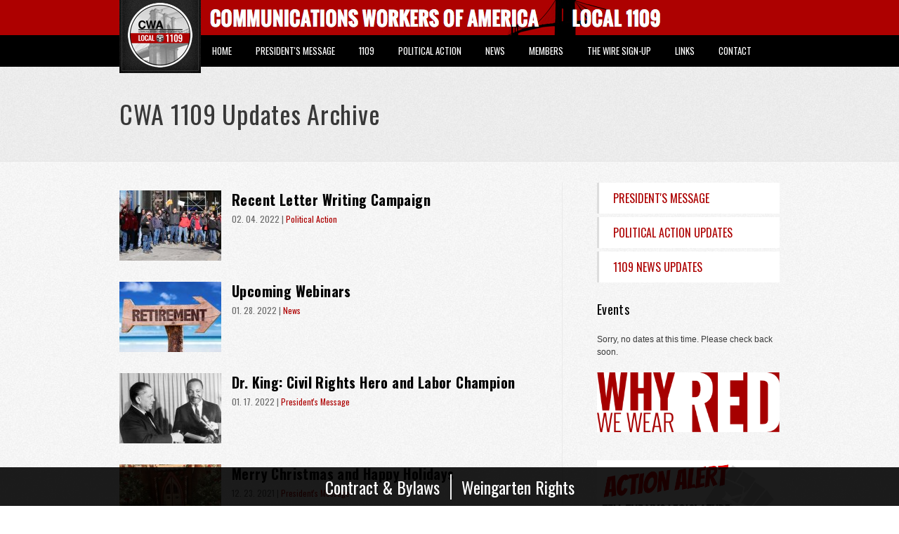

--- FILE ---
content_type: text/html; charset=utf-8
request_url: https://cwa1109.org/updates/presidents-message/updates/presidents-message/memorial-day?page=6
body_size: 8258
content:
<!DOCTYPE html>
<html lang="en" dir="ltr">
<head>
  <meta http-equiv="Content-Type" content="text/html; charset=utf-8" />
<link rel="shortcut icon" href="https://cwa1109.org/sites/default/files/cwa.png" type="image/png" />
<meta name="viewport" content="width=device-width, initial-scale=1, maximum-scale=1, minimum-scale=1, user-scalable=no" />
<meta name="generator" content="Drupal 7 (http://drupal.org)" />
<link rel="canonical" href="updates/presidents-message/updates/presidents-message/memorial-day" />
<link rel="shortlink" href="https://cwa1109.org/updates/presidents-message/updates/presidents-message/memorial-day" />
<meta property="og:site_name" content="CWA 1109" />
<meta property="og:type" content="article" />
<meta property="og:url" content="https://cwa1109.org/updates/presidents-message/updates/presidents-message/memorial-day" />
<meta property="og:title" content="CWA 1109 Updates Archive" />
<meta name="twitter:card" content="summary" />
<meta name="twitter:url" content="https://cwa1109.org/updates/presidents-message/updates/presidents-message/memorial-day" />
<meta name="twitter:title" content="CWA 1109 Updates Archive" />
<meta name="dcterms.title" content="CWA 1109 Updates Archive" />
<meta name="dcterms.type" content="Text" />
<meta name="dcterms.format" content="text/html" />
<meta name="dcterms.identifier" content="https://cwa1109.org/updates/presidents-message/updates/presidents-message/memorial-day" />
  <title>CWA 1109 Updates Archive | CWA 1109</title>  
  <link rel="apple-touch-icon" href="iphone-icon-new.png"/>
  <link type="text/css" rel="stylesheet" href="https://cwa1109.org/sites/default/files/css/css_xE-rWrJf-fncB6ztZfd2huxqgxu4WO-qwma6Xer30m4.css" media="all" />
<link type="text/css" rel="stylesheet" href="https://cwa1109.org/sites/default/files/css/css_QEwwK8ru5DBaGo02VUT5ree6stpSdEDL99VmsjQ94ck.css" media="all" />
<link type="text/css" rel="stylesheet" href="https://cwa1109.org/sites/default/files/css/css_G5BCm25r5vUZdGW5l3ELD1e20Rcml8G9lj09_K7UHtk.css" media="all" />
<link type="text/css" rel="stylesheet" href="https://cwa1109.org/sites/all/modules/popup/popup.css?t9l05z" media="all" />
<link type="text/css" rel="stylesheet" href="https://cwa1109.org/sites/default/files/css/css_AfSfWre3fZc62q4AGZ_tSU1Mq5d6rO3LDC5jkZHBVYA.css" media="all" />
<link type="text/css" rel="stylesheet" href="https://cwa1109.org/sites/default/files/css/css_p09eTbzKLKaXmQwPUhy0LSadr3QuCW5CBbpBPmoNbP8.css" media="all" />

<!--[if (lt IE 9)&(!IEMobile)]>
<link type="text/css" rel="stylesheet" href="https://cwa1109.org/sites/default/files/css/css_oY2BSmrfemEpiJwiB5E6GrEWVoLBD2xMW8UZacufDiQ.css" media="all" />
<![endif]-->

<!--[if gte IE 9]><!-->
<link type="text/css" rel="stylesheet" href="https://cwa1109.org/sites/default/files/css/css_t3V6jBTeQpkqIn3z1NSJ3GMdg-Hy-5HmSZtKScDxCwE.css" media="all" />
<!--<![endif]-->
  <script type="text/javascript" src="//ajax.googleapis.com/ajax/libs/jquery/1.7.2/jquery.min.js"></script>
<script type="text/javascript">
<!--//--><![CDATA[//><!--
window.jQuery || document.write("<script src='/sites/all/modules/jquery_update/replace/jquery/1.7/jquery.min.js'>\x3C/script>")
//--><!]]>
</script>
<script type="text/javascript" src="https://cwa1109.org/sites/default/files/js/js_zyAUfIGNuqcp8mwrX8zjM1-hc4QfgbyZ2IekNaRExpE.js"></script>
<script type="text/javascript" src="https://cwa1109.org/sites/default/files/js/js_45JniWrXrY8q8AEVIV6GFupI5scizolw-FrujytMgiY.js"></script>
<script type="text/javascript" src="https://cwa1109.org/sites/default/files/js/js_ptR1ZjZnexk8gj2Q9mIgM2M_6ztR4ckK-i_6gzFmlNM.js"></script>
<script type="text/javascript" src="https://cwa1109.org/sites/default/files/js/js_eC25JwTVUjOlQwEI7AA3feI8dnRXnYeoVZF8veTbWMM.js"></script>
<script type="text/javascript" src="https://cwa1109.org/sites/all/modules/popup/popup.js?t9l05z"></script>
<script type="text/javascript" src="https://cwa1109.org/sites/default/files/js/js_BzP-qLqw2aF8hU9W6kUznt-mRmTFh9_Q7BbS4Gwuujc.js"></script>
<script type="text/javascript" src="https://cwa1109.org/sites/default/files/js/js__7opmT2H53WTkH-n18LySPcSznXcmVDumaR4Y-rf2Vc.js"></script>
<script type="text/javascript" src="https://cwa1109.org/sites/default/files/js/js_43n5FBy8pZxQHxPXkf-sQF7ZiacVZke14b0VlvSA554.js"></script>
<script type="text/javascript">
<!--//--><![CDATA[//><!--
jQuery.extend(Drupal.settings, {"basePath":"\/","pathPrefix":"","ajaxPageState":{"theme":"ucommt9","theme_token":"t-EnqNKsfUOrHBTE1YYz1DLicgmfLJB7D4qsXvxx6xw","js":{"sites\/all\/modules\/copyprevention\/copyprevention.js":1,"\/\/ajax.googleapis.com\/ajax\/libs\/jquery\/1.7.2\/jquery.min.js":1,"0":1,"misc\/jquery.once.js":1,"misc\/drupal.js":1,"sites\/all\/libraries\/fitvids\/jquery.fitvids.js":1,"sites\/all\/modules\/nice_menus\/js\/jquery.bgiframe.js":1,"sites\/all\/modules\/nice_menus\/js\/jquery.hoverIntent.js":1,"sites\/all\/modules\/nice_menus\/js\/superfish.js":1,"sites\/all\/modules\/nice_menus\/js\/nice_menus.js":1,"sites\/all\/modules\/fitvids\/fitvids.js":1,"sites\/all\/libraries\/colorbox\/jquery.colorbox-min.js":1,"sites\/all\/modules\/colorbox\/js\/colorbox.js":1,"sites\/all\/modules\/colorbox\/styles\/default\/colorbox_style.js":1,"sites\/all\/modules\/colorbox\/js\/colorbox_load.js":1,"sites\/all\/modules\/colorbox\/js\/colorbox_inline.js":1,"sites\/all\/modules\/popup\/popup.js":1,"sites\/all\/modules\/flickr\/flickr_colorbox.js":1,"sites\/all\/modules\/responsive_menus\/styles\/sidr\/js\/responsive_menus_sidr.js":1,"sites\/all\/libraries\/sidr\/jquery.sidr.min.js":1,"sites\/all\/themes\/ucommt9\/js\/script.js":1,"sites\/all\/themes\/ucommt9\/js\/jquery.flipcountdown.js":1,"sites\/all\/themes\/omega\/omega\/js\/jquery.formalize.js":1,"sites\/all\/themes\/omega\/omega\/js\/omega-mediaqueries.js":1},"css":{"modules\/system\/system.base.css":1,"modules\/system\/system.menus.css":1,"modules\/system\/system.messages.css":1,"modules\/system\/system.theme.css":1,"modules\/aggregator\/aggregator.css":1,"sites\/all\/modules\/date\/date_api\/date.css":1,"sites\/all\/modules\/date\/date_popup\/themes\/datepicker.1.7.css":1,"modules\/field\/theme\/field.css":1,"sites\/all\/modules\/fitvids\/fitvids.css":1,"modules\/node\/node.css":1,"modules\/search\/search.css":1,"modules\/user\/user.css":1,"sites\/all\/modules\/views\/css\/views.css":1,"sites\/all\/modules\/flickr\/flickr.css":1,"sites\/all\/modules\/colorbox\/styles\/default\/colorbox_style.css":1,"sites\/all\/modules\/ctools\/css\/ctools.css":1,"sites\/all\/modules\/popup\/popup.css":1,"sites\/all\/modules\/nice_menus\/css\/nice_menus.css":1,"sites\/all\/modules\/nice_menus\/css\/nice_menus_default.css":1,"sites\/all\/libraries\/sidr\/stylesheets\/jquery.sidr.dark.css":1,"sites\/all\/themes\/omega\/alpha\/css\/alpha-reset.css":1,"sites\/all\/themes\/omega\/alpha\/css\/alpha-mobile.css":1,"sites\/all\/themes\/omega\/alpha\/css\/alpha-alpha.css":1,"sites\/all\/themes\/omega\/omega\/css\/formalize.css":1,"sites\/all\/themes\/omega\/omega\/css\/omega-text.css":1,"sites\/all\/themes\/omega\/omega\/css\/omega-branding.css":1,"sites\/all\/themes\/omega\/omega\/css\/omega-menu.css":1,"sites\/all\/themes\/omega\/omega\/css\/omega-forms.css":1,"sites\/all\/themes\/omega\/omega\/css\/omega-visuals.css":1,"sites\/all\/themes\/ucommt9\/css\/global.css":1,"ie::normal::sites\/all\/themes\/ucommt9\/css\/ucommt9-alpha-default.css":1,"ie::normal::sites\/all\/themes\/ucommt9\/css\/ucommt9-alpha-default-normal.css":1,"ie::normal::sites\/all\/themes\/omega\/alpha\/css\/grid\/alpha_default\/normal\/alpha-default-normal-12.css":1,"ie::normal::sites\/all\/themes\/omega\/alpha\/css\/grid\/alpha_default\/normal\/alpha-default-normal-24.css":1,"narrow::sites\/all\/themes\/ucommt9\/css\/ucommt9-alpha-default.css":1,"narrow::sites\/all\/themes\/ucommt9\/css\/ucommt9-alpha-default-narrow.css":1,"sites\/all\/themes\/omega\/alpha\/css\/grid\/alpha_default\/narrow\/alpha-default-narrow-12.css":1,"sites\/all\/themes\/omega\/alpha\/css\/grid\/alpha_default\/narrow\/alpha-default-narrow-24.css":1,"normal::sites\/all\/themes\/ucommt9\/css\/ucommt9-alpha-default.css":1,"normal::sites\/all\/themes\/ucommt9\/css\/ucommt9-alpha-default-normal.css":1,"sites\/all\/themes\/omega\/alpha\/css\/grid\/alpha_default\/normal\/alpha-default-normal-12.css":1,"sites\/all\/themes\/omega\/alpha\/css\/grid\/alpha_default\/normal\/alpha-default-normal-24.css":1}},"colorbox":{"opacity":"0.85","current":"{current} of {total}","previous":"\u00ab Prev","next":"Next \u00bb","close":"Close","maxWidth":"98%","maxHeight":"98%","fixed":true,"mobiledetect":false,"mobiledevicewidth":"480px"},"popup":{"effects":{"show":{"default":"this.body.show();","fade":"\n        if (this.opacity){\n          this.body.fadeTo(\u0027medium\u0027,this.opacity);\n        }else{\n          this.body.fadeIn(\u0027medium\u0027);\n        }","slide-down":"this.body.slideDown(\u0027medium\u0027)","slide-down-fade":"\n        this.body.animate(\n          {\n            height:\u0027show\u0027,\n            opacity:(this.opacity ? this.opacity : \u0027show\u0027)\n          }, \u0027medium\u0027\n        );"},"hide":{"default":"this.body.hide();","fade":"this.body.fadeOut(\u0027medium\u0027);","slide-down":"this.body.slideUp(\u0027medium\u0027);","slide-down-fade":"\n        this.body.animate(\n          {\n            height:\u0027hide\u0027,\n            opacity:\u0027hide\u0027\n          }, \u0027medium\u0027\n        );"}},"linger":250,"delay":0},"nice_menus_options":{"delay":"800","speed":"normal"},"fitvids":{"custom_domains":[],"selectors":[".region\r","body #region-content .node-page"],"simplifymarkup":true},"responsive_menus":[{"selectors":["#block-nice-menus-1 .content"],"trigger_txt":"\u003Cimg src=\u0022\/sites\/all\/themes\/ucommt9\/images\/mobile-nav.svg\u0022\/\u003E","side":"right","speed":"200","media_size":"768","displace":"1","renaming":"1","onOpen":"","onClose":"","responsive_menus_style":"sidr"}],"copyprevention":{"body":[],"images":[],"images_min_dimension":"150","transparentgif":"https:\/\/cwa1109.org\/sites\/all\/modules\/copyprevention\/transparent.gif"},"omega":{"layouts":{"primary":"normal","order":["narrow","normal"],"queries":{"narrow":"all and (min-width: 740px) and (min-device-width: 740px), (max-device-width: 800px) and (min-width: 740px) and (orientation:landscape)","normal":"all and (min-width: 980px) and (min-device-width: 980px), all and (max-device-width: 1024px) and (min-width: 1024px) and (orientation:landscape)"}}}});
//--><!]]>
</script>
  <link href="https://fonts.googleapis.com/css?family=Oswald:300,400,700" rel="stylesheet">

  <!--[if lt IE 9]><script src="http://html5shiv.googlecode.com/svn/trunk/html5.js"></script><![endif]-->
  <script type="text/javascript">var switchTo5x=true;</script>
</head>
<body class="html not-front not-logged-in page-updates page-updates-presidents-message page-updates-presidents-message-updates page-updates-presidents-message-updates-presidents-message page-updates-presidents-message-updates-presidents-message-memorial-day news-bottom-padd context-updates">
  <div id="skip-link">
    <a href="#main-content" class="element-invisible element-focusable">Skip to main content</a>
  </div>
  <div class="region region-page-top" id="region-page-top">
  <div class="region-inner region-page-top-inner">
      </div>
</div>  <div class="page clearfix" id="page">
      <section id="cta-wrapper">
<div id="cta">
<div id="cta-inner">
<span class="cta-mobile">CWA 1109</span>
</div>
</div>
</section>
<header id="section-header" class="section section-header">
  <div id="zone-menu-wrapper" class="zone-wrapper zone-menu-wrapper clearfix">  
  <div id="zone-menu" class="zone zone-menu clearfix container-12">
    <div class="grid-12 region region-menu" id="region-menu">
  <div class="region-inner region-menu-inner">
        <div class="block block-nice-menus block-1 block-nice-menus-1 odd block-without-title" id="block-nice-menus-1">
  <div class="block-inner clearfix">
                
    <div class="content clearfix">
      <ul class="nice-menu nice-menu-down nice-menu-main-menu" id="nice-menu-1"><li class="menu-218 menu-path-front first odd "><a href="/">Home</a></li>
<li class="menu-343 menu-path-taxonomy-term-5  even "><a href="/updates/presidents-message" title="">President&#039;s Message</a></li>
<li class="menu-1019 menuparent  menu-path-nolink  odd "><a title="" class="nolink">1109</a><ul><li class="menu-597 menu-path-officers-staff first odd "><a href="/officers-staff" title="">Officers &amp; Staff</a></li>
<li class="menu-565 menu-path-galleries  even "><a href="/galleries" title="">Photos</a></li>
<li class="menu-575 menu-path-node-26  odd "><a href="/organize">Organize</a></li>
<li class="menu-783 menu-path-node-66  even "><a href="/content/health-safety">Health &amp; Safety</a></li>
<li class="menu-863 menu-path-node-72  odd last"><a href="/we-wear-red">Why We Wear Red</a></li>
</ul></li>
<li class="menu-345 menuparent  menu-path-nolink  even "><a title="" class="nolink">Political Action</a><ul><li class="menu-1020 menu-path-node-4 first odd "><a href="/political-action">1109 Political Action</a></li>
<li class="menu-848 menu-path-taxonomy-term-4  even last"><a href="/updates/political-action" title="">Political Action Updates</a></li>
</ul></li>
<li class="menu-849 menuparent  menu-path-taxonomy-term-6 active-trail  odd "><a href="/updates/news" title="">News</a><ul><li class="menu-1644 menu-path-taxonomy-term-5 first odd "><a href="/updates/presidents-message" title="">Presidents Message</a></li>
<li class="menu-1643 menu-path-taxonomy-term-4  even "><a href="/updates/political-action" title="">Political Action News</a></li>
<li class="menu-1382 menu-path-updates active-trail  odd last"><a href="/updates" title="">News Updates Archive</a></li>
</ul></li>
<li class="menu-1017 menuparent  menu-path-nolink  even "><a title="" class="nolink">Members</a><ul><li class="menu-1381 menu-path-node-244 first odd "><a href="/benefits">Benefits</a></li>
<li class="menu-1026 menu-path-node-232  even "><a href="/forms">Forms</a></li>
<li class="menu-1024 menu-path-spv  odd "><a href="/spv">SPV&#039;s</a></li>
<li class="menu-1173 menu-path-node-237  even "><a href="/contract-bylaws">Contract &amp; Bylaws</a></li>
<li class="menu-1174 menu-path-scwa1109org-sites-default-files-1109welfarefundpdf  odd "><a href="https://cwa1109.org/sites/default/files/1109welfarefund.pdf" title="">Funds Brochure</a></li>
<li class="menu-1018 menu-path-node-129  even "><a href="/retirees">Retired Members</a></li>
<li class="menu-1391 menu-path-node-305  odd "><a href="/content/important-phone-numbers">Important Phone Numbers</a></li>
<li class="menu-1647 menu-path-node-999  even last"><a href="/weingarten-rights">Weingarten Rights</a></li>
</ul></li>
<li class="menu-347 menu-path-node-59  odd "><a href="/content/wire">The Wire Sign-up</a></li>
<li class="menu-1022 menuparent  menu-path-nolink  even "><a title="" class="nolink">Links</a><ul><li class="menu-1646 menu-path-vendors first odd "><a href="/vendors" title="">Vendors</a></li>
<li class="menu-348 menu-path-node-7  even last"><a href="/links">Helpful Links</a></li>
</ul></li>
<li class="menu-449 menu-path-node-23  odd last"><a href="/contact">Contact</a></li>
</ul>
    </div>
  </div>
</div>  </div>
</div>
  </div>
</div><div id="zone-branding-wrapper" class="zone-wrapper zone-branding-wrapper clearfix">  
  <div id="zone-branding" class="zone zone-branding clearfix container-12">
    <div class="grid-12 region region-branding" id="region-branding">
  <div class="region-inner region-branding-inner">
        <div class="branding-data clearfix">
            <div class="logo-img">
        <a href="/" rel="home" title=""><img src="https://cwa1109.org/sites/all/themes/ucommt9/logo.png" alt="" id="logo" /></a>      </div>
                </div>
          </div>
</div>  </div>
</div></header>    
      <section id="section-content" class="section section-content">
  <div id="zone-title-wrapper" class="zone-wrapper zone-title-wrapper clearfix">  
  <div id="zone-title" class="zone zone-title clearfix container-24">
    <div class="grid-24 region region-header-title" id="region-header-title">
  <div class="region-inner region-header-title-inner">
    <div class="block block-delta-blocks block-page-title block-delta-blocks-page-title odd block-without-title" id="block-delta-blocks-page-title">
  <div class="block-inner clearfix">
                
    <div class="content clearfix">
      <h1 id="page-title" class="title">CWA 1109 Updates Archive</h1>    </div>
  </div>
</div>  </div>
</div>  </div>
</div><div id="zone-content-wrapper" class="zone-wrapper zone-content-wrapper clearfix">  
  <div id="zone-content" class="zone zone-content clearfix container-24">    
        
        <div class="grid-15 suffix-2 region region-content" id="region-content">
  <div class="region-inner region-content-inner">
	
    <a id="main-content"></a>
        
                <div class="block block-system block-main block-system-main odd block-without-title" id="block-system-main">
  <div class="block-inner clearfix">
                
    <div class="content clearfix">
      <div class="view view-updates view-id-updates view-display-id-page_1 updates view-dom-id-32fd99cacc059fcac69aca8039d840b9">
        
  
  
      <div class="view-content">
      <div class="item-list">    <ul>          <li class="views-row views-row-1 views-row-odd views-row-first">  
          <a href="/updates/political-action/recent-letter-writing-campaign"><img src="https://cwa1109.org/sites/default/files/styles/news_thumb/public/updates/1109-letter.jpg?itok=A0b9giws" width="145" height="100" alt="" /></a>    
          <h3 class="field-content"><a href="/updates/political-action/recent-letter-writing-campaign">Recent Letter Writing Campaign</a></h3>    
          <strong class="date"><span class="date-display-single">02. 04. 2022</span> | <a href="/updates/political-action">Political Action</a></strong>    
          <div class="player"></div>  </li>
          <li class="views-row views-row-2 views-row-even">  
          <a href="/updates/news/upcoming-webinars"><img src="https://cwa1109.org/sites/default/files/styles/news_thumb/public/updates/retirement.jpg?itok=VN6RnGfJ" width="145" height="100" alt="" /></a>    
          <h3 class="field-content"><a href="/updates/news/upcoming-webinars">Upcoming Webinars</a></h3>    
          <strong class="date"><span class="date-display-single">01. 28. 2022</span> | <a href="/updates/news">News</a></strong>    
          <div class="player"></div>  </li>
          <li class="views-row views-row-3 views-row-odd">  
          <a href="/updates/presidents-message/dr-king-civil-rights-hero-and-labor-champion"><img src="https://cwa1109.org/sites/default/files/styles/news_thumb/public/updates/jrhmlkphoto.jpg?itok=kxfdTdf9" width="145" height="100" alt="" /></a>    
          <h3 class="field-content"><a href="/updates/presidents-message/dr-king-civil-rights-hero-and-labor-champion">Dr. King: Civil Rights Hero and Labor Champion</a></h3>    
          <strong class="date"><span class="date-display-single">01. 17. 2022</span> | <a href="/updates/presidents-message">President&#039;s Message</a></strong>    
          <div class="player"></div>  </li>
          <li class="views-row views-row-4 views-row-even">  
          <a href="/updates/presidents-message/merry-christmas-and-happy-holidays"><img src="https://cwa1109.org/sites/default/files/styles/news_thumb/public/updates/image0011_0_0.jpg?itok=SbbCwSCQ" width="145" height="100" alt="" /></a>    
          <h3 class="field-content"><a href="/updates/presidents-message/merry-christmas-and-happy-holidays">Merry Christmas and Happy Holidays</a></h3>    
          <strong class="date"><span class="date-display-single">12. 23. 2021</span> | <a href="/updates/presidents-message">President&#039;s Message</a></strong>    
          <div class="player"></div>  </li>
          <li class="views-row views-row-5 views-row-odd">  
          <a href="/updates/news/santa-visits-local-1109-0"><img src="https://cwa1109.org/sites/default/files/styles/news_thumb/public/updates/261134066_10165796825605319_7452175607253785508_n.jpg?itok=X_cmhw1g" width="145" height="100" alt="" /></a>    
          <h3 class="field-content"><a href="/updates/news/santa-visits-local-1109-0">Santa Visits Local 1109</a></h3>    
          <strong class="date"><span class="date-display-single">12. 13. 2021</span> | <a href="/updates/news">News</a></strong>    
          <div class="player"></div>  </li>
          <li class="views-row views-row-6 views-row-even">  
          <a href="/updates/presidents-message/santa-local-0"><img src="https://cwa1109.org/sites/default/files/styles/news_thumb/public/updates/31660597902_480073f0ea_k.jpg?itok=-hQgBtLU" width="145" height="100" alt="" /></a>    
          <h3 class="field-content"><a href="/updates/presidents-message/santa-local-0">Santa at the Local</a></h3>    
          <strong class="date"><span class="date-display-single">12. 12. 2021</span> | <a href="/updates/presidents-message">President&#039;s Message</a></strong>    
          <div class="player"></div>  </li>
          <li class="views-row views-row-7 views-row-odd">  
          <a href="/updates/news/scholarship-winners"><img src="https://cwa1109.org/sites/default/files/styles/news_thumb/public/updates/cwa_scholarships_1.jpg?itok=wDTlwHCS" width="145" height="100" alt="" /></a>    
          <h3 class="field-content"><a href="/updates/news/scholarship-winners">Scholarship Winners</a></h3>    
          <strong class="date"><span class="date-display-single">11. 05. 2021</span> | <a href="/updates/news">News</a></strong>    
          <div class="player"></div>  </li>
          <li class="views-row views-row-8 views-row-even">  
          <a href="/updates/news/dreaming-retirement-seminar"><img src="https://cwa1109.org/sites/default/files/styles/news_thumb/public/updates/retirement-1_1.jpg?itok=iIrTEtMH" width="145" height="100" alt="" /></a>    
          <h3 class="field-content"><a href="/updates/news/dreaming-retirement-seminar">Dreaming of Retirement Seminar</a></h3>    
          <strong class="date"><span class="date-display-single">10. 13. 2021</span> | <a href="/updates/news">News</a></strong>    
          <div class="player"></div>  </li>
          <li class="views-row views-row-9 views-row-odd">  
          <a href="/updates/news/upcoming-seminars-john-murphy"><img src="https://cwa1109.org/sites/default/files/styles/news_thumb/public/updates/retirement-1_0.jpg?itok=wkKmJ_g5" width="145" height="100" alt="" /></a>    
          <h3 class="field-content"><a href="/updates/news/upcoming-seminars-john-murphy">Upcoming Seminars with John Murphy</a></h3>    
          <strong class="date"><span class="date-display-single">10. 05. 2021</span> | <a href="/updates/news">News</a></strong>    
          <div class="player"></div>  </li>
          <li class="views-row views-row-10 views-row-even">  
          <a href="/updates/news/2021-cwa-1109-joseph-beirne-scholarship-winners"><img src="https://cwa1109.org/sites/default/files/styles/news_thumb/public/updates/bigstock-concept-for-student-graduation-98437766.jpg?itok=LLyGa4Cs" width="145" height="100" alt="" /></a>    
          <h3 class="field-content"><a href="/updates/news/2021-cwa-1109-joseph-beirne-scholarship-winners">2021 CWA 1109 Joseph Beirne Scholarship Winners</a></h3>    
          <strong class="date"><span class="date-display-single">09. 08. 2021</span> | <a href="/updates/news">News</a></strong>    
          <div class="player"></div>  </li>
          <li class="views-row views-row-11 views-row-odd">  
          <a href="/updates/presidents-message/happy-labor-day-0"><img src="https://cwa1109.org/sites/default/files/styles/news_thumb/public/updates/cwa_labor_day_0.png?itok=xH6d_zln" width="145" height="100" alt="" /></a>    
          <h3 class="field-content"><a href="/updates/presidents-message/happy-labor-day-0">Happy Labor Day</a></h3>    
          <strong class="date"><span class="date-display-single">09. 06. 2021</span> | <a href="/updates/presidents-message">President&#039;s Message</a></strong>    
          <div class="player"></div>  </li>
          <li class="views-row views-row-12 views-row-even">  
          <a href="/updates/news/upcoming-retirement-seminars"><img src="https://cwa1109.org/sites/default/files/styles/news_thumb/public/updates/alarm-clock-timing-saving-for-retirement-stage.jpg?itok=9_iWTT_0" width="145" height="100" alt="" /></a>    
          <h3 class="field-content"><a href="/updates/news/upcoming-retirement-seminars">Upcoming Retirement Seminars</a></h3>    
          <strong class="date"><span class="date-display-single">08. 11. 2021</span> | <a href="/updates/news">News</a></strong>    
          <div class="player"></div>  </li>
          <li class="views-row views-row-13 views-row-odd">  
          <a href="/updates/news/please-join-john-t-murphy-and-team-retire-confidently-presentation"><img src="https://cwa1109.org/sites/default/files/styles/news_thumb/public/updates/retirement-1.jpg?itok=uR8WCbrN" width="145" height="100" alt="" /></a>    
          <h3 class="field-content"><a href="/updates/news/please-join-john-t-murphy-and-team-retire-confidently-presentation">Please join John T. Murphy and Team for a Retire Confidently Presentation</a></h3>    
          <strong class="date"><span class="date-display-single">08. 06. 2021</span> | <a href="/updates/news">News</a></strong>    
          <div class="player"></div>  </li>
          <li class="views-row views-row-14 views-row-even">  
          <a href="/updates/presidents-message/verizon-surplus-declared-1"><img src="https://cwa1109.org/sites/default/files/styles/news_thumb/public/updates/verizon_truck_3.jpg?itok=Xye6dPO_" width="145" height="100" alt="" /></a>    
          <h3 class="field-content"><a href="/updates/presidents-message/verizon-surplus-declared-1">Verizon Surplus Declared</a></h3>    
          <strong class="date"><span class="date-display-single">07. 28. 2021</span> | <a href="/updates/presidents-message">President&#039;s Message</a></strong>    
          <div class="player"></div>  </li>
          <li class="views-row views-row-15 views-row-odd views-row-last">  
          <a href="/updates/political-action/pro-act-week-action"><img src="https://cwa1109.org/sites/default/files/styles/news_thumb/public/updates/pro_act_digital_postcard_header_3.png?itok=yKm52Mmj" width="145" height="100" alt="" /></a>    
          <h3 class="field-content"><a href="/updates/political-action/pro-act-week-action">Pro Act Week of Action</a></h3>    
          <strong class="date"><span class="date-display-single">07. 23. 2021</span> | <a href="/updates/political-action">Political Action</a></strong>    
          <div class="player"></div>  </li>
      </ul></div>    </div>
  
      <h2 class="element-invisible">Pages</h2><div class="item-list"><ul class="pager clearfix"><li class="pager-first first"><a title="Go to first page" href="/updates/presidents-message/updates/presidents-message/memorial-day">« first</a></li><li class="pager-previous"><a href="/updates/presidents-message/updates/presidents-message/memorial-day?page=5">‹ prev</a></li><li class="pager-ellipsis">…</li><li class="pager-item"><a title="Go to page 3" href="/updates/presidents-message/updates/presidents-message/memorial-day?page=2">3</a></li><li class="pager-item"><a title="Go to page 4" href="/updates/presidents-message/updates/presidents-message/memorial-day?page=3">4</a></li><li class="pager-item"><a title="Go to page 5" href="/updates/presidents-message/updates/presidents-message/memorial-day?page=4">5</a></li><li class="pager-item"><a title="Go to page 6" href="/updates/presidents-message/updates/presidents-message/memorial-day?page=5">6</a></li><li class="pager-current">7</li><li class="pager-item"><a title="Go to page 8" href="/updates/presidents-message/updates/presidents-message/memorial-day?page=7">8</a></li><li class="pager-item"><a title="Go to page 9" href="/updates/presidents-message/updates/presidents-message/memorial-day?page=8">9</a></li><li class="pager-item"><a title="Go to page 10" href="/updates/presidents-message/updates/presidents-message/memorial-day?page=9">10</a></li><li class="pager-item"><a title="Go to page 11" href="/updates/presidents-message/updates/presidents-message/memorial-day?page=10">11</a></li><li class="pager-ellipsis">…</li><li class="pager-next"><a title="Go to next page" href="/updates/presidents-message/updates/presidents-message/memorial-day?page=7">next ›</a></li><li class="pager-last last"><a title="Go to last page" href="/updates/presidents-message/updates/presidents-message/memorial-day?page=32">last »</a></li></ul></div>  
  
  
      <div class="view-footer">
      <p> <a href="/news-feed" class="rss">RSS</a> </p>
    </div>
  
  
</div>    </div>
  </div>
</div>      </div>
</div><aside class="grid-7 region region-sidebar-second" id="region-sidebar-second">
  <div class="region-inner region-sidebar-second-inner">
    <div class="block block-menu block-menu-news block-menu-menu-news odd block-without-title" id="block-menu-menu-news">
  <div class="block-inner clearfix">
                
    <div class="content clearfix">
      <ul class="menu"><li class="first leaf"><a href="/updates/presidents-message" title="">President&#039;s Message</a></li>
<li class="leaf"><a href="/updates/political-action" title="">Political Action Updates</a></li>
<li class="last leaf"><a href="/updates/news" title="">1109 News Updates</a></li>
</ul>    </div>
  </div>
</div><section class="block block-views block-events-block-1 block-views-events-block-1 even" id="block-views-events-block-1">
  <div class="block-inner clearfix">
              <h2 class="block-title">Events</h2>
            
    <div class="content clearfix">
      <div class="view view-events view-id-events view-display-id-block_1 events view-dom-id-18f3b7062a96539b0d12a5feb97a09e6">
        
  
  
      <div class="view-empty">
      Sorry, no dates at this time. Please check back soon.    </div>
  
  
  
  
  
  
</div>    </div>
  </div>
</section><div class="block block-block block-14 block-block-14 odd block-without-title" id="block-block-14">
  <div class="block-inner clearfix">
                
    <div class="content clearfix">
      <p><a href="/we-wear-red"><img alt="Image" class="imgp_img" src="/sites/default/files/imagepicker/1/red.gif" style="width:100%" /></a></p>
    </div>
  </div>
</div><div class="block block-block block-13 block-block-13 even block-without-title" id="block-block-13">
  <div class="block-inner clearfix">
                
    <div class="content clearfix">
      <p><a href="https://action.cwa.org/letters/tell-your-legislators-stand-with-workers/" target="_blank"><img alt="" src="https://www.cwa1109.org/sites/default/files/attachments/2023_-_pro-worker_bills_action_alert_2_1.jpg" style="width: 100%;" /></a><a href="/strike-supporters"><img alt="Image" class="imgp_img" src="/sites/default/files/imagepicker/1/strike.gif" style="width: 100%;" /></a></p>
    </div>
  </div>
</div>  </div>
</aside>  </div>
</div><div id="zone-sign-up-wrapper" class="zone-wrapper zone-sign-up-wrapper clearfix">  
  <div id="zone-sign-up" class="zone zone-sign-up clearfix container-12">
    <div class="grid-12 region region-sign-up" id="region-sign-up">
  <div class="region-inner region-sign-up-inner">
    <section class="block block-block block-20 block-block-20 odd" id="block-block-20">
  <div class="block-inner clearfix">
              <h2 class="block-title">Subscribe</h2>
            
    <div class="content clearfix">
      <div id="sign-up-text">to <strong>The WiRE</strong> newsletter</br>and text messaging!</div>
<a href="/content/wire">Sign-up</a>    </div>
  </div>
</section>  </div>
</div>  </div>
</div></section>    
  
      <footer id="section-footer" class="section section-footer">
  <div id="zone-feeds-wrapper" class="zone-wrapper zone-feeds-wrapper clearfix">  
  <div id="zone-feeds" class="zone zone-feeds clearfix container-12">
    <div class="grid-6 region region-feeds-first" id="region-feeds-first">
  <div class="region-inner region-feeds-first-inner">
    <section class="block block-views block-homepage-feeds-block block-views-homepage-feeds-block odd" id="block-views-homepage-feeds-block">
  <div class="block-inner clearfix">
              <h2 class="block-title">From the AFL-CIO</h2>
            
    <div class="content clearfix">
      <div class="view view-homepage-feeds view-id-homepage_feeds view-display-id-block view-dom-id-201160c8a23143b2d9f2f546af0c8bcc">
        
  
  
      <div class="view-content">
        <div class="views-row views-row-1">
      
          <strong class="field-content title-strong"><a href="https://aflcio.org/2025/5/25/asian-american-and-pacific-islander-heritage-month-profile-rosa-serai">Asian American and Pacific Islander Heritage Month Profile: Rosa Serai</a></strong>    
          <strong>8 months 1 week - </strong> Asian American and Pacific Islander Heritage Month Profile: Rosa Serai...    </div>
  <div class="views-row views-row-2">
      
          <strong class="field-content title-strong"><a href="https://aflcio.org/2025/5/24/asian-american-and-pacific-islander-heritage-month-profile-annawa-naing">Asian American and Pacific Islander Heritage Month Profile: Annawa Naing</a></strong>    
          <strong>8 months 1 week - </strong> Asian American and Pacific Islander Heritage Month Profile: Annawa Naing...    </div>
    </div>
  
  
  
  
  
  
</div>    </div>
  </div>
</section>  </div>
</div><div class="grid-6 region region-feeds-second" id="region-feeds-second">
  <div class="region-inner region-feeds-second-inner">
    <section class="block block-views block-homepage-feeds-block-1 block-views-homepage-feeds-block-1 odd" id="block-views-homepage-feeds-block-1">
  <div class="block-inner clearfix">
              <h2 class="block-title">From the CWA</h2>
            
    <div class="content clearfix">
      <div class="view view-homepage-feeds view-id-homepage_feeds view-display-id-block_1 view-dom-id-d609d1054586f2df332bd86002281814">
        
  
  
      <div class="view-content">
        <div class="views-row views-row-1">
      
          <strong class="field-content title-strong"><a href="https://cwa-union.org/news/releases/cwa-statement-killing-minneapolis-union-member-alex-pretti">CWA Statement on the Killing of Minneapolis Union Member Alex Pretti</a></strong>    
          <strong>1 day 4 hours - </strong> 
  
  
            

                
                  
              
                  


  


      

      
<p>The...    </div>
  <div class="views-row views-row-2">
      
          <strong class="field-content title-strong"><a href="https://cwa-union.org/news/releases/more-nurses-join-union-cayuga-health-winning-voluntary-union-recognition">More Nurses Join Union at Cayuga Health, Winning Voluntary Union Recognition</a></strong>    
          <strong>3 days 3 hours - </strong> 
  
  
            

                
                  
              
                  


  


      

      
<p>ITHACA,...    </div>
    </div>
  
  
  
  
  
  
</div>    </div>
  </div>
</section>  </div>
</div>  </div>
</div><div id="zone-footer-wrapper" class="zone-wrapper zone-footer-wrapper clearfix">  
  <div id="zone-footer" class="zone zone-footer clearfix container-12">
    <div class="grid-4 region region-footer-first" id="region-footer-first">
  <div class="region-inner region-footer-first-inner">
    <section class="block block-block block-8 block-block-8 odd" id="block-block-8">
  <div class="block-inner clearfix">
              <h2 class="block-title">Sign-Up For 1109 text Alerts</h2>
            
    <div class="content clearfix">
      <div id="ez-widget" class="">
                            <form
            enctype="application/x-www-form-urlencoded"
            action="https://app.eztexting.com/widgets?_method=subscribe"
            id="ez-form"
            method="post"
            target="subscribed"            onsubmit="
                                                window.open(
                        '',
                        'subscribed',
                        'width=380,' +
                        'height=370,' +
                        'scrollbars=no,resizable=yes,status=no,toolbar=0'
                );
                            "
        >
            <input type="hidden" name="serializedData" value="eNpVj8FOwzAMht/F56Ila9duve2AYAhOiBPjkCVOG5QlVZ1oQtPeHYcNCW7+PueP9Zt2aZtNq4xuulYI2ayFFt26PtgOV7qxZ3D0MMc80St61MnFsPU+ntBADwIqUFe6voH+HeS6k20NHxVYh94UJxnIDSFPj6gMzhzlJGWtkchm/9c6ug/q4NE8RRdeeK8GvJ36/GdYpK+pTEsegzrepM6U4nGnY3ibPasxpanfL/YL3p2cSSO7elX+G9ENYypYF3QcYbBupnT3AxVkwnnHVeu2k6KCobR8dsSh82/RHqQUG7hcvgFFOmWF">

            
<div class="ez-el">
    <label class="ez-lb" for="PhoneNumber">Enter your cell phone number below to get 1109 text alerts</label>

    <div class="ez-in">
        <input id="PhoneNumber" class="ez-text" name="PhoneNumber" type="tel"
               value=""
               required="required" placeholder="(e.g. 2223334444 no dots)"
               pattern="^[2-9][0-9]{9}$" />
    </div>
</div>



            
            <div class="ez-el">
                <div class="ez-in">
                    <button class="ez-button" type="submit">Join Now</button>
                </div>
            </div>
        </form>
    
    <div id="ez-footer">
                Msg&amp;data rates may apply. To unsubscribe, text <b>STOP</b> to 313131.
    </div>
</div>
<a name="bot"></a>    </div>
  </div>
</section>  </div>
</div><div class="grid-4 region region-footer-second" id="region-footer-second">
  <div class="region-inner region-footer-second-inner">
    <section class="block block-block block-9 block-block-9 odd" id="block-block-9">
  <div class="block-inner clearfix">
              <h2 class="block-title">Connect With Us</h2>
            
    <div class="content clearfix">
      <a href="https://www.facebook.com/pages/CWA-LOCAL-1109/341502500318" target="_blank" class="fb">Like us on Facebook</a>
<a href="https://twitter.com/CWAUnion" target="_blank" title"Follow us on Twitter" class="tw">Follow us on Twitter</a>
<a href="http://www.youtube.com/user/CWAUnion" target="_blank" title="Watch us on YouTube" class="yt">Watch us on YouTube</a>    </div>
  </div>
</section>  </div>
</div><div class="grid-4 region region-footer-third" id="region-footer-third">
  <div class="region-inner region-footer-third-inner">
    <div class="block block-menu block-menu-footer block-menu-menu-footer odd block-without-title" id="block-menu-menu-footer">
  <div class="block-inner clearfix">
                
    <div class="content clearfix">
      <ul class="menu"><li class="first leaf"><a href="/updates/presidents-message" title="">President&#039;s Message</a></li>
<li class="leaf"><a href="/updates/political-action" title="">Political Action Updates</a></li>
<li class="leaf"><a href="/organize" title="">Organize</a></li>
<li class="leaf"><a href="/contact" title="">Contact Us</a></li>
<li class="leaf"><a href="/we-wear-red" title="">Why We Wear Red</a></li>
<li class="last leaf"><a href="/weingarten-rights" title="">Weingarten Rights</a></li>
</ul>    </div>
  </div>
</div>  </div>
</div>  </div>
</div>  
  <div id="zone-footer-bottom" class="zone zone-footer-bottom clearfix container-12">
    <div class="grid-12 region region-footer-fourth" id="region-footer-fourth">
  <div class="region-inner region-footer-fourth-inner">
    <div class="block block-block block-11 block-block-11 odd block-without-title" id="block-block-11">
  <div class="block-inner clearfix">
                
    <div class="content clearfix">
      <p style="text-align: center;">Communications Workers of America: Local 1109, Brooklyn NY</p>
    </div>
  </div>
</div>  </div>
</div>  </div>
</footer>  </div>  <script type="text/javascript" src="https://cwa1109.org/sites/default/files/js/js_PXibfXVRx6g3RckhiNK01rrZNJ9Eef9Ezj25muoI0g4.js"></script>
  


  
  <div id="sticky-links">
	  <div id="sticky-links-inner">
		  <a href="/contract-bylaws" class="contract" rel="nofollow">Contract & Bylaws</a>
		  <a href="/weingarten-rights" rel="nofollow">Weingarten Rights</a>
	  </div>
  </div>
  <script>
  (function(i,s,o,g,r,a,m){i['GoogleAnalyticsObject']=r;i[r]=i[r]||function(){
  (i[r].q=i[r].q||[]).push(arguments)},i[r].l=1*new Date();a=s.createElement(o),
  m=s.getElementsByTagName(o)[0];a.async=1;a.src=g;m.parentNode.insertBefore(a,m)
  })(window,document,'script','//www.google-analytics.com/analytics.js','ga');

  ga('create', 'UA-64434929-1', 'auto');
  ga('send', 'pageview');

</script>



<div id="fb-root"></div>
<script>(function(d, s, id) {
  var js, fjs = d.getElementsByTagName(s)[0];
  if (d.getElementById(id)) return;
  js = d.createElement(s); js.id = id;
  js.src = "//connect.facebook.net/en_US/sdk.js#xfbml=1&version=v2.10&appId=160211807390440";
  fjs.parentNode.insertBefore(js, fjs);
}(document, 'script', 'facebook-jssdk'));</script>

</body>
</html>

--- FILE ---
content_type: text/css
request_url: https://cwa1109.org/sites/default/files/css/css_p09eTbzKLKaXmQwPUhy0LSadr3QuCW5CBbpBPmoNbP8.css
body_size: 7441
content:
html,body,div{margin:0;padding:0;border:0;outline:0;font-size:100%;vertical-align:baseline;font:inherit;}h1,h2,h3,h4,h5,h6{margin:0;padding:0;border:0;outline:0;font-size:100%;vertical-align:baseline;font:inherit;font-weight:bold;}a,p,ul,ol,li,img,span,strong,em{margin:0;padding:0;border:0;outline:0;font-size:100%;vertical-align:baseline;font:inherit;}table,tbody,tfoot,thead,tr,th,td{margin:0;padding:0;border:0;outline:0;font-size:100%;vertical-align:baseline;font:inherit;}applet,object,iframe,blockquote,pre,abbr,acronym,address,big,cite,code,del,dfn,font,ins,kbd,q,s,samp,small,strike,sub,sup,tt,var,b,u,i,center,dl,dt,dd,caption,fieldset,form,label,legend{margin:0;padding:0;border:0;outline:0;font-size:100%;vertical-align:baseline;font:inherit;}article,aside,figure,footer,header,hgroup,section{margin:0;padding:0;border:0;outline:0;font-size:100%;vertical-align:baseline;font:inherit;}canvas,details,embed,figcaption,menu,nav,output,ruby,summary,time,mark,audio,video{margin:0;padding:0;border:0;outline:0;font-size:100%;vertical-align:baseline;font:inherit;}article,aside,details,figcaption,figure,footer,header,hgroup,menu,nav,section{display:block;}body{line-height:1;}b,strong{font-weight:bold;}em,i{font-style:italic;}ol,ul{list-style:none;}blockquote,q{quotes:none;}blockquote:before,blockquote:after,q:before,q:after{content:'';content:none;}:focus{outline:0;}ins{text-decoration:none;}del{text-decoration:line-through;}table{border-collapse:collapse;border-spacing:0;}
.grid-1,.grid-2,.grid-3,.grid-4,.grid-5,.grid-6,.grid-7,.grid-8,.grid-9,.grid-10,.grid-11,.grid-12,.grid-13,.grid-14,.grid-15,.grid-16,.grid-17,.grid-18,.grid-19,.grid-20,.grid-21,.grid-22,.grid-23,.grid-24{position:relative;margin-left:10px;margin-right:10px;}.container-12 .block .omega-grid,.container-16 .block .omega-grid,.container-24 .block .omega-grid{position:relative;margin-left:-10px;margin-right:-10px;}
.clearfix:after{font-size:0;}#skip-link{left:50%;margin-left:-5.25em;margin-top:0;position:absolute;width:auto;z-index:50;}#skip-link a,#skip-link a:link,#skip-link a:visited{background:#444;background:rgba(0,0,0,0.6);color:#fff;display:block;padding:1px 10px 2px 10px;text-decoration:none;-khtml-border-radius:0 0 10px 10px;-moz-border-radius:0 0 10px 10px;-o-border-radius:0 0 10px 10px;-webkit-border-top-left-radius:0;-webkit-border-top-right-radius:0;-webkit-border-bottom-left-radius:10px;-webkit-border-bottom-right-radius:10px;border-radius:0 0 10px 10px;}#skip-link a:hover,#skip-link a:active,#skip-link a:focus{outline:0;}.inline li,.tabs li,.breadcrumb li{list-style:none;display:inline;margin-right:0.5em;}.item-list li{list-style:none;}.pager li{display:inline;margin-right:0.25em;}img{vertical-align:bottom;}.field-label-inline .field-label,.field-label-inline .field-items,.field-label-inline .field-item{display:inline;}
::-moz-focus-inner{border:0;padding:0;}input[type="search"]::-webkit-search-decoration{display:none;}input,button,select,textarea{margin:0;vertical-align:middle;}button,input[type="reset"],input[type="submit"],input[type="button"]{-webkit-appearance:none;-moz-border-radius:11px;-webkit-border-radius:11px;-moz-background-clip:padding;-webkit-background-clip:padding;background-clip:padding-box;border-radius:11px;background:#ddd url(/sites/all/themes/omega/omega/images/button.png) repeat-x;background:-webkit-gradient(linear,left top,left bottom,color-stop(0,#fff),color-stop(1,#ddd));background:-moz-linear-gradient(top center,#fff 0%,#ddd 100%);border:1px solid;border-color:#ddd #bbb #999;cursor:pointer;color:#333;font:bold 12px/1.2 Arial,sans-serif;outline:0;overflow:visible;padding:3px 10px 4px;text-shadow:#fff 0 1px 1px;width:auto;*padding-top:2px;*padding-bottom:0px;}button{*padding-top:1px;*padding-bottom:1px;}textarea,select,input[type="date"],input[type="datetime"],input[type="datetime-local"],input[type="email"],input[type="month"],input[type="number"],input[type="password"],input[type="search"],input[type="tel"],input[type="text"],input[type="time"],input[type="url"],input[type="week"]{-webkit-appearance:none;-moz-border-radius:0;-webkit-border-radius:0;border-radius:0;-webkit-box-sizing:border-box;-moz-box-sizing:border-box;box-sizing:border-box;-moz-background-clip:padding;-webkit-background-clip:padding;background-clip:padding-box;background-color:#fff;border:1px solid;border-color:#848484 #c1c1c1 #e1e1e1;color:#000;outline:0;padding:2px 3px;font-size:13px;font-family:Arial,sans-serif;height:1.8em;*padding-top:2px;*padding-bottom:1px;*height:auto;}input.placeholder_text,textarea.placeholder_text,input:-moz-placeholder,textarea:-moz-placeholder{color:#888;}::-webkit-input-placeholder{color:#888;}button:focus,button:active,input:focus,input:active,select:focus,select:active,textarea:focus,textarea:active{-moz-box-shadow:#06f 0 0 7px;-webkit-box-shadow:#06f 0 0 7px;box-shadow:#06f 0 0 7px;z-index:1;}input[type="file"]:focus,input[type="file"]:active,input[type="radio"]:focus,input[type="radio"]:active,input[type="checkbox"]:focus,input[type="checkbox"]:active{-moz-box-shadow:none;-webkit-box-shadow:none;box-shadow:none;}select[disabled],textarea[disabled],input[type="date"][disabled],input[type="datetime"][disabled],input[type="datetime-local"][disabled],input[type="email"][disabled],input[type="month"][disabled],input[type="number"][disabled],input[type="password"][disabled],input[type="search"][disabled],input[type="tel"][disabled],input[type="text"][disabled],input[type="time"][disabled],input[type="url"][disabled],input[type="week"][disabled]{background-color:#eee;}button[disabled],input[disabled],select[disabled],select[disabled] option,select[disabled] optgroup,textarea[disabled]{-moz-box-shadow:none;-webkit-box-shadow:none;box-shadow:none;-webkit-user-select:none;-moz-user-select:none;user-select:none;color:#888;cursor:default;}textarea,select[size],select[multiple]{height:auto;}@media (-webkit-min-device-pixel-ratio:0){select{background-image:url(/sites/all/themes/omega/omega/images/select-arrow.gif);background-repeat:no-repeat;background-position:right center;padding-right:20px;}select[size],select[multiple]{background-image:none;padding:0;}}textarea{min-height:40px;overflow:auto;resize:vertical;width:100%;}optgroup{color:#000;font-style:normal;font-weight:normal;}.ie6-button,* html button{background:#ddd url(/sites/all/themes/omega/omega/images/button.png) repeat-x;border:1px solid;border-color:#ddd #bbb #999;cursor:pointer;color:#333;font:bold 12px/1.2 Arial,sans-serif;padding:2px 10px 0px;overflow:visible;width:auto;}* html button{padding-top:1px;padding-bottom:1px;}.ie6-input,* html textarea,* html select{background:#fff;border:1px solid;border-color:#848484 #c1c1c1 #e1e1e1;color:#000;padding:2px 3px 1px;font-size:13px;font-family:Arial,sans-serif;vertical-align:top;}* html select{margin-top:1px;}.placeholder_text,.ie6-input-disabled,.ie6-button-disabled{color:#888;}.ie6-input-disabled{background:#eee;}
body{font:13px/1.5 Verdana,Helvetica,Arial,sans-serif;}a:link,a:visited{color:#0062A0;text-decoration:underline;}a:hover{color:#202124;text-decoration:none;}a:active{color:#202124;text-decoration:none;color:#000;}hr{margin:0;padding:0;border:none;height:1px;background:#5294c1;}h1,h2,h3,h4,h5,h6{letter-spacing:-0.05em;font-family:Georgia,'Times New Roman',serif;}h1{font-size:36px;}h2{font-size:28px;}h1.site-name,h2.site-name{font-size:36px;}h2.block-title{font-size:18px;margin:0;}h2.node-title{font-size:28px;}h3{font-size:21px;}h4{font-size:19px;}h5{font-size:17px;}h6{font-size:15px;}ol{list-style:decimal;}ul{list-style:disc;}ul ul,ol ol{padding-top:0.5em;}.node ol,.node ul{padding-left:1.2em;}.node ul.inline,.node ol.inline{padding-left:0;}p,dl,hr,h1,h2,h3,h4,h5,h6,ol,ul,pre,table,address,fieldset{margin-bottom:20px;}dt,.admin h3{font-size:18px;margin:0;}dd{padding-left:10px;font-size:0.9em;font-style:italic;margin-bottom:20px;}
.logo-img{float:left;margin-right:20px;}.site-name-slogan{float:left;}.site-name{margin-top:20px;}.site-name a{text-decoration:none;}.site-name,.site-slogan{margin-bottom:0;line-height:1em;}.site-slogan{font-weight:normal;}
.menu{margin:0;padding:0;}.menu li{list-style:none;}
.form-actions input{margin-right:0.5em;}.form-actions input:hover{background:#FFFFFF;}label{font-weight:bold;}
.item-list .pager{padding:0;margin:0;}.item-list .pager li,.item-list .pager ul li{margin:0;padding:0;float:left;}.item-list .pager{position:relative;margin:0;padding:0;font-size:10px;text-align:left;}.pager li a{display:inline-block;}.pager li.pager-ellipsis,.pager li.pager-current,.pager li a{padding:4px 8px;text-decoration:none;}.pager li.pager-current{padding:4px 8px;font-weight:bold;}.pager li.pager-first a,.pager li.pager-previous a,.pager li.pager-next a,.pager li.pager-last a{width:50px;text-align:center;padding:4px 0;}.pager li.pager-next{position:absolute;top:0;right:50px;}.pager li.pager-last,.pager li.pager-next.last{position:absolute;top:0;right:0;border-right:0;}.pager li.pager-ellipsis,.pager li.pager-current,.pager li a{color:#1a1a1a;}.pager li{border-right:1px solid;border-color:#ddd #bbb #999;color:#333;font:bold 12px/1.2 Arial,sans-serif;outline:0;}.pager li.pager-current{background:#ddd url(/sites/all/themes/omega/omega/images/button.png) repeat-x;background:-webkit-gradient(linear,left top,left bottom,color-stop(0,#1a1a1a),color-stop(1,#5a5a5a));background:-moz-linear-gradient(top center,#1a1a1a 0%,#5a5a5a 100%);color:#FFF;outline:0;}.pager li.pager-next{border-left:1px solid;border-color:#ddd #bbb #999;}.pager li a{background:#ddd url(/sites/all/themes/omega/omega/images/button.png) repeat-x;background:-webkit-gradient(linear,left top,left bottom,color-stop(0,#fff),color-stop(1,#ddd));background:-moz-linear-gradient(top center,#fff 0%,#ddd 100%);cursor:pointer;}.pager li a:hover{background:#FFF;color:#454545;}.pager{background:#ebebeb;border:1px solid;border-color:#ddd #bbb #999;border-radius:5px;-moz-border-radius:5px;-webkit-border-radius:5px;}.pager li.first,.pager li.first a,.pager li.first a:hover{border-radius:5px 0 0 5px;-moz-border-radius:5px 0 0 5px;-webkit-border-radius:5px 0 0 5px;}.pager li.pager-last,.pager li.pager-last a,.pager li.pager-last a:hover{border-radius:0 5px 5px 0;-moz-border-radius:0 5px 5px 0;-webkit-border-radius:0 5px 5px 0;}table{border:1px solid #CCC;width:100%;}thead th,th{background:#f7f7f7;border-bottom:1px solid #ccc;color:#333;}td,th{padding:4px 8px;vertical-align:middle;}th a,th a:link,th a:visited{text-decoration:none;}th a{display:block;}th a img{margin:0 0 0 5px;}th.active{background:#DDD;border-left:1px solid #CCC;border-right:1px solid #CCC;}tr.even td{background:#F1F5FA;}tr.odd td{background:#fff;}td.active{border-left:1px solid #CCC;border-right:1px solid #CCC;}tr.even td.active{background:#e5e9ed;}tr.odd td.active{background:#f2f2f2;}tr:hover td,tr.even:hover td.active,tr.odd:hover td.active{background:#FFFEEE;}td ul.links{margin-bottom:0;}.node-links ul li a,.comment-links ul li a{text-transform:lowercase;display:block;float:left;text-decoration:none;-moz-background-clip:padding;-webkit-background-clip:padding;background-clip:padding-box;margin:0 0.5em 0.5em 0;vertical-align:middle;-webkit-appearance:none;-moz-border-radius:11px;-webkit-border-radius:11px;border-radius:11px;background:#ddd url(/sites/all/themes/omega/omega/images/button.png) repeat-x;background:-webkit-gradient(linear,left top,left bottom,color-stop(0,#fff),color-stop(1,#ddd));background:-moz-linear-gradient(top center,#fff 0%,#ddd 100%);border:1px solid;border-color:#ddd #bbb #999;cursor:pointer;color:#333;font:bold 12px/1.2 Arial,sans-serif;outline:0;overflow:visible;padding:4px 10px 3px;text-shadow:#fff 0 1px 1px;width:auto;*padding-top:2px;*padding-bottom:0px;}.node-links ul li a:hover,.comment-links ul li a:hover{background:#FFF;}.tips,.description{font-size:10px;color:#6a6a6a;}
h1,h2,h3,h4,h5,h6{font-family:oswald;letter-spacing:0.02em;font-weight:normal;}#block-block-17{margin-top:27px;}.front #page{padding-bottom:60px;}.logo-img{float:left;height:114px;margin-right:20px;position:absolute;top:-83px;width:90px;}.tinynav1{border:medium none;margin-left:95px;padding:3px;position:relative;top:5px;}.logo-img img{width:100%;}.cta-mobile{display:block;font-size:22px;margin-left:109px;margin-top:15px;text-transform:uppercase;}#sidr-0-button{width:50px;position:absolute;right:0;top:-63px;}#sidr-0-button img{width:100%;}.front ul.primary{display:none;}body{font-family:Helvetica;font-size:14px;background:url(/sites/all/themes/ucommt9/images/bg.jpg) repeat scroll 0 0;color:#383838;}body.not-front #zone-content{background:url(/sites/all/themes/ucommt9/images/gray-pix.gif) repeat-y scroll 640px 0 transparent;}body.not-front.no-sidebars #zone-content{background:none;}#section-content{background:url(/sites/all/themes/ucommt9/images/bg-news.jpg) repeat scroll 0 0 #F5F5F5;padding:0 0 60px;}body.front #block-views-events-block{padding:15px;}#block-views-updates-block h2.block-title{color:#000000;font-size:26px;margin-bottom:30px;margin-top:20px;}.node ol,.node ul{padding-left:2.2em;}#cta-inner{background:#AD0000;color:#FFFFFF;font-family:oswald;font-size:26px;font-weight:bold;height:70px;letter-spacing:0.03em;margin-left:0;padding-top:6px;}body.not-front #zone-content{background:transparent;}#zone-menu-wrapper{background:none repeat scroll 0 0 #000000;height:0;margin-top:0;}#zone-top-buttons-wrapper{background:#eaeaea;padding:20px 0;}#block-views-header-images-block{height:auto;overflow:hidden;position:relative;z-index:-10;}#block-views-header-images-block-1{overflow:hidden;text-align:center;position:relative;z-index:-10;}#block-views-header-images-block img,#block-views-header-images-block-1 img{height:auto;margin-left:-40px;width:140%;}#region-banner-image{margin:0;}#zone-title-wrapper{background:url(/sites/all/themes/ucommt9/images/bg-page-title.jpg) repeat scroll 0 0 transparent;border-bottom:1px solid #E5E5E5;margin-bottom:30px;padding:40px 0;}#zone-title-wrapper h1{margin:0;padding:0;}.no-sidebars h1#page-title{margin:0;padding:0;}#region-sidebar-second{font-size:12px;}#region-sidebar-second .block{margin-bottom:20px;}#block-block-15 .content a{margin-bottom:15px;display:block;}.adjusted-title #zone-title-wrapper{background:url(/sites/all/themes/ucommt9/images/bg-page-title-trans.png) repeat scroll 0 0 transparent;border-bottom:1px solid #E5E5E5;margin-bottom:30px;margin-top:-30px;padding:15px 0;position:relative;width:100%;}#block-menu-menu-footer{border-bottom:none!important;padding-bottom:0!important;}#zone-footer .block{margin-bottom:20px;border-bottom:1px solid #333333;padding-bottom:10px;}#zone-footer h2.block-title{margin-bottom:30px!important;}.front.adjusted-title #section-content{padding:0 !important;}.front #zone-preface-wrapper{background:#ffffff;padding:27px 0 47px 0;text-align:center;}.front #zone-preface h2.block-title{margin-bottom:20px;}.adjusted-title #section-content{padding-top:30px!important;}#page a:link,#page a{color:#AD0000;text-decoration:none;}.more{font-family:oswald;float:right;}body.not-front .node span.date-display-single{display:block;font-size:12px;font-weight:bold;margin-bottom:20px;}body.not-front .field-name-field-update-type a{background:none repeat scroll 0 0 #FFFFFF;font-family:oswald;padding:1px 21px;}.field-name-field-update-type{margin:10px 0;}.view-updates .more,#block-views-homepage-video-block .more{background:none repeat scroll 0 0 rgba(0,0,0,0);display:block;float:right;font-size:12px;padding:0;}.region-sidebar-second .more{top:-40px;position:relative;}.view-events span.date-display-single{font-weight:bold;}#zone-feeds-wrapper{background:url(/sites/all/themes/ucommt9/images/bg-news-feed.jpg) repeat scroll 0 0 #232323;padding:60px 0;position:relative;}#zone-feeds-wrapper h2.block-title{color:#FFFFFF;font-size:38px;margin:0 auto;position:relative;text-align:center;top:0;width:85%;}#block-views-updates-block-1{margin-top:30px;}#block-views-updates-block-1 h2.block-title{margin-bottom:30px;}.updates-new-home .views-row{width:100%;position:relative;margin-bottom:20px;}.updates-new-home .views-row img{width:100%;height:auto;}.updates-new-home .views-row:before{content:'';width:100%;height:100%;left:0;top:0;background-color:rgba(0,0,0,0.5);position:absolute;z-index:10;}.updates-new-home .views-row .updates-new-home-date{color:#f2f2f2;font-family:oswald;text-transform:uppercase;font-size:14px;}.updates-new-home .views-row .title-date{position:absolute;bottom:0;z-index:12;padding:5%;}#page .updates-new-home .views-row .title-date h3{font-size:34px;font-weight:400;}#page .updates-new-home .views-row .title-date h3 a{color:#fff!important;}#zone-feeds-wrapper .views-row{background:none repeat scroll 0 0 #333;float:none;font-size:12px;margin:0 auto 20px;padding:10px;width:85%;color:#fff;}#zone-feeds-wrapper .views-row-1{}#zone-feeds-wrapper .views-row .title-strong{font-size:14px;font-family:oswald;display:block;margin-bottom:10px;}#zone-preface-wrapper{padding:40px 0;}#section-content{}#section-header{}#zone-postscript-wrapper{background:#fff;padding:30px 0;text-align:center;}#zone-postscript-wrapper .block .content a{display:inline-block;}#zone-postscript-wrapper .block-title{margin-bottom:15px!important;}#zone-footer-wrapper{color:#fff;padding:40px 0;}#zone-footer-bottom{color:#FFFFFF;font-size:12px;}#region-footer-fifth{text-align:right;}#region-sidebar-second h2.block-title{color:#000000;margin-bottom:20px;}#zone-header-wrapper{background:url(/sites/all/themes/ucommt9/images/bg-news.jpg) repeat scroll 0 0 #F5F5F5;margin-top:0;padding-bottom:20px;}body.not-front #section-content{background:url(/sites/all/themes/ucommt9/images/bg-news.jpg) repeat scroll 0 0 #F5F5F5;padding:0 0 40px;}#block-views-photo-gallery-block #flexslider-1,#block-views-flickr-slideshow-block #flexslider-1{background:none repeat scroll 0 0 transparent;border:medium none;border-radius:0 0 0 0;box-shadow:none;margin:0 0 20px;}#block-views-flickr-slideshow-block #flexslider-1 .slides{text-indent:-9999px;}#block-views-flickr-slideshow-block #flexslider-1 .slides li{height:178px;margin-top:-20px;overflow:hidden;}.flex-control-nav{bottom:-30px;position:absolute;text-align:center;width:100%;z-index:10;}#block-views-photo-gallery-block .more{}#block-views-photo-gallery-block .view-footer{margin-bottom:20px;text-align:center;width:100%;}#block-views-events-block ul li,#block-views-events-block-1 ul li{margin:0 0 5px;padding:0 0 5px;}#block-views-photo-gallery-block{}#block-views-photo-gallery-block h2{}#zone-photos-wrapper{background:#fff;}#zone-photos-wrapper .full-width,#zone-photos{margin:0;width:100%;background:#f2f2f2;padding:0;}#zone-photos h2.block-title{text-align:center;font-size:28px;}.flex-control-nav{bottom:-30px;position:absolute;text-align:center;width:100%;}.view-photo-gallery .view-content ul li,.view-officers-and-staff  .view-content ul li,.view-updates .view-content ul li{margin:0 auto;position:relative;}.not-front .view-updates .view-content ul li{margin:0 auto 30px auto;width:100%;overflow:hidden;}.view-photo-gallery ul li img,.view-officers-and-staff ul li img,.node-photo .content .field-item img{height:auto;width:100%;}.view-updates ul li img{float:left;margin-right:15px;}.view-updates ul li.views-row{width:100%;overflow:hidden;margin-bottom:15px!important;}.view-photo-gallery ul li .title-wrapper{padding:15px;background:#fff;height:50px;font-family:oswald;font-size:20px;}.view-photo-gallery ul li .title-wrapper{content:"Click for more";}.flickr-metadata{text-indent:-9999px;position:relative;z-index:-1;}.view-officers-and-staff ul li .officer-info h4{font-size:16px;font-weight:normal;margin-bottom:2px;}.view-officers-and-staff ul li .officer-info{padding:15px;background:#fff;min-height:75px;font-size:12px;}.view-updates{position:relative;}.front .view-updates{padding-bottom:110px;}.front .pager-load-more{margin:0;padding:0;border:none;float:none;text-align:center;width:100%;}.front .pager-load-more li{border:none;width:100%;margin:20px 0px 0px 0px;float:left;}.front .pager-load-more li a{padding:2%;background:#fff;border-radius:5px;width:96%;font-size:20px;display:block;}.front .ajax-progress-throbber{display:none;}.front .view-updates .view-header{background:none repeat scroll 0 0 rgba(0,0,0,0);margin-bottom:20px;padding:0;position:absolute;right:0;top:-50px;}.not-front .view-updates .view-header{padding:15px;background:#fff;margin-bottom:30px;}.view-updates .view-header a{}.view-updates .view-header h6{margin-bottom:0;font-family:Helvetica!important;}.news-type{background:none repeat scroll 0 0 #FFFFFF;bottom:0;font-family:oswald;padding:0 8px 2px;position:absolute;right:0;}.news-type a{color:#AD0000 !important;font-size:11px;}.view-updates h3 a{color:#000!important;}.view-updates h3{background:transparent;font-size:16px;line-height:1.3em;margin-bottom:5px;}.view-updates .date{background:transparent;color:#666;font-family:oswald;font-size:12px;font-weight:normal;}.node-type-updates .field-name-field-update-image img{margin:0 0 20px 0;}.node-type-updates .field-name-field-update-image{}.node-type-updates .field-name-field-update-image img,.node-type-updates .field-name-field-update-image{width:100%;height:auto;}#ez-widget{font-family:"Helvetica Neue",Helvetica,Arial,sans-serif;font-size:13px;color:#fff;}#ez-footer{color:#CCCCCC;font-size:11px;font-style:italic;line-height:1.2em;padding:5px 0 0;}.ez-welcome{font-size:1.4em;margin-left:1em;margin-right:1em;}.ez-success{font-size:1.4em;margin-left:1em;margin-right:1em;}#ez-form{margin-top:1em}.ez-el{margin-bottom:0.4em;clear:none;}.ez-el .ez-lb{float:left;font-style:normal;font-weight:normal;line-height:1.3em;margin-bottom:10px;text-align:left;width:100%;}.ez-el .ez-lb-checkbox{min-height:1.2em;display:inline-block;margin:0.3em;float:left;width:40%}.ez-lb-checkbox input[type="checkbox"]{float:left}.ez-el .ez-in{margin-left:0;}.ez-in .ez-text{background-color:#FFFFFF;border:medium none;border-radius:0 0 0 0;box-shadow:0 1px 1px rgba(0,0,0,0.075) inset;color:#666666;display:inline-block;float:left;font-size:1em;height:auto;padding:10px;transition:border 0.2s linear 0s,box-shadow 0.2s linear 0s;width:70%;}.ez-button{-moz-border-bottom-colors:none;-moz-border-left-colors:none;-moz-border-right-colors:none;-moz-border-top-colors:none;background-color:#F5F5F5;background-image:-moz-linear-gradient(center top,white,#E6E6E6);background-repeat:repeat-x;border-color:#E6E6E6 #E6E6E6 #B3B3B3;border-image:none;border-radius:0 0 0 0;border-style:solid;border-width:0;color:#000;cursor:pointer;display:inline-block;font-size:1em;height:auto;line-height:1.2em;margin-bottom:0;padding:10px;text-align:center;text-shadow:0 1px 1px rgba(255,255,255,0.75);vertical-align:middle;}.clear{clear:both}.tiny .ez-groups .ez-in{margin-left:4%}.tiny{font-size:12px}.tiny .ez-lb{width:100%;text-align:left;margin-left:5%}.tiny .ez-in{margin-left:5%}.tiny .ez-first{width:100%;float:none}.ez-error{font-size:1.2em;padding:1em;color:red;border:1px dashed red;display:block;}#block-block-9 .content a{color:#FFFFFF;display:block;font-family:oswald;font-size:14px;font-weight:normal;height:30px;line-height:31px;margin-bottom:10px;padding-left:40px;}#block-menu-menu-footer .content ul li{color:#FFFFFF;font-family:oswald;font-size:14px;font-weight:normal;line-height:normal;margin-bottom:5px;padding-left:0;list-style:none;}#block-menu-menu-footer .content ul li a{color:#fff;}#block-block-9 .content a:hover{text-decoration:underline;}a.fb{background:url(/sites/all/themes/ucommt9/images/social.png) no-repeat 0 0 transparent;}a.tw{background:url(/sites/all/themes/ucommt9/images/social.png) no-repeat 0 -42px transparent;}a.yt{background:url(/sites/all/themes/ucommt9/images/social.png) no-repeat scroll 0 -84px transparent;}#block-block-11{background:url(/sites/all/themes/ucommt9/images/cwa-logo.png) no-repeat scroll center bottom transparent;border-top:1px solid #333333;line-height:2em;margin-bottom:40px;padding-bottom:65px;padding-top:40px;}#social-wrapper{position:fixed;right:0;top:30%;z-index:99;}.social-sharing{width:50px;height:50px;background:#000;display:block;}.fb-social{background:url(/sites/all/themes/ucommt9/images/social-share.png) no-repeat center 9px #3B579D;background-size:auto 87px;}.tw-social{background:url(/sites/all/themes/ucommt9/images/social-share.png) no-repeat center -35px #059FF5;background-size:auto 75px;}#block-menu-menu-news{margin-bottom:20px;}#block-menu-menu-news ul{margin:0;padding:0;}#block-menu-menu-news ul li{margin:0 0 5px 0;padding:0;list-style:none;font-family:oswald;font-size:16px;}#block-menu-menu-news ul li a{background:none repeat scroll 0 0 #FFFFFF;display:block;padding:10px 10px 10px 20px;text-transform:uppercase;border-left:3px solid #DDDDDD;}#block-menu-menu-news ul li a.active{background:none repeat scroll 0 0 #DDDDDD;margin-left:-50px;padding-left:70px;}#block-menu-menu-news ul li a:hover{background:#DDDDDD;}#zone-alert-zone-wrapper,#sticky-links{background:url(/sites/all/themes/ucommt9/images/trans-black.png) repeat scroll 0 0 transparent;bottom:0;height:23px;padding:10px 0;position:fixed;width:100%;z-index:99;text-align:center;}#zone-alert-zone-wrapper a .date-display-single,#zone-alert-zone-wrapper a,#sticky-links a{color:#fff!important;font-size:16px;font-family:Oswald;text-decoration:none;font-weight:normal;display:inline-block;}#sticky-links .contract{border-right:2px solid #F1F1F1;padding-right:15px;margin-right:10px;}#zone-alert-zone-wrapper a{}#zone-alert-zone-wrapper a .date-display-single{font-weight:normal;}#zone-alert-zone-wrapper h4{margin:0;font-weight:300!important}tr:hover td,td:hover{background:transparent;}.region-content table{border:none;}.region-content table tr{}.region-content table td{vertical-align:text-top;}.region-content table td:first-child{padding:0 10px 0 0;}.region-content table td:last-child{padding:0 0 0 10px;}.page-node-73 h4{border-bottom:1px solid #EAEAEA;padding-bottom:10px;}#block-flickr-4 .flickr-credit{display:block;position:absolute;bottom:0;text-indent:-9999px;width:100%!important;height:188px;color:#fff;padding:11px;}.flickr-block-photosets .flickr-block-photoset{border-top:none;margin-top:0.5em;padding-top:0.5em;position:relative;}.flickr-block-photoset{display:inline-block;float:left;margin-bottom:7px !important;margin-left:3px !important;margin-right:4px !important;overflow:hidden;padding:0 !important;width:100%;}.flickr-wrap img{width:100%!important;height:auto;}.flickr-wrap{height:195px;width:100%;}.flickr-block-set-title a::after{content:"Click here for more";font-size:12px;width:100%;display:block;font-family:helvetica;color:#333;}.flickr-block-set-title{background:none repeat scroll 0 0 #fff;font-family:oswald;font-size:20px;height:50px;padding:15px;}.vendors img{float:left;width:200px;height:auto;margin:0 20px 0 0;}.vendors .views-row{width:100%;margin:0 0 20px 0;padding:0 0 20px 0;border-bottom:1px solid #EAEAEA;}.vendors .vendor-wrapper{overflow:hidden;}.vendors h3{font-size:28px;margin:50px 0 20px 0;color:#AD0000;}#vendor-nav{width:100%;text-align:center;}#zone-preface-wrapper{}#flexslider-2 .slides{}#flexslider-1,#flexslider-2{margin:0 0 0 0;padding:20px 0 0 0;border:none;background:transparent;box-shadow:none;font-size:14px;}#flexslider-2 img{height:auto!important;}#flexslider-2{padding:0!important;}#block-block-16{background:#fff;padding:20px;margin-top:26px;margin-bottom:20px!important;}#newsletter-clock-inner{margin:0 auto;width:1200px;position:relative;}#newsletter-clock{background:none repeat scroll 0 0 #2440c5;height:145px;margin:75px 0 53px;width:100%;}#clock{}#clock-inner{margin:0 auto;overflow:hidden;}#clock h5{color:#AD0000;font-size:20px;font-weight:normal;margin:-9px 0 0 0;display:block;clear:both;text-align:center;line-height:1.8em;}#clock h5 span{color:#800205;display:block;font-size:15px;margin-top:-10px;}.timetext{text-transform:uppercase;font-family:Helvetica;margin-bottom:0;font-size:10px;}#countdown{margin:0 auto;width:215px;overflow:hidden;padding:0 9%;}#countdown p{margin:0;}#countdown .time{float:left;background:#AD0000;color:#fff;margin:0 5px 0 0;text-align:center;padding:5px;height:41px;border-radius:5px;}.timenumber{font-family:Oswald;font-size:22px;margin-top:-3px!important;}.sec{width:40px;margin-right:0!important;}.min{width:35px;}.hrs{width:40px;}.day{width:45px;}#block-views-journal-2015-block .content ul,#block-views-journal-2015-block .content ul li{margin:0;padding:0;}#block-views-journal-2015-block .content .views-row-1 li.first{display:inline-block;}#block-views-journal-2015-block{background:#fff;padding:15px;border:1px solid #e5e5e5;}#block-views-journal-2015-block .views-field-title{}#block-views-journal-2015-block .views-field-title .title{font-size:20px;font-weight:bold;}#block-views-journal-2015-block .sub-text{font-style:italic;}#block-views-journal-2015-block .views-field-field-photo{float:left;margin-right:15px;}#block-views-journal-2015-block .content .views-row-1 li{display:none;}#block-views-spv-block-1 h2.block-title{font-size:26px;}#block-views-spv-block-1{margin:25px 0 0 0;}#block-views-spv-block-1 .content{padding:20px;background:#ececec;margin:20px 0 0 0;}#block-views-homepage-gallery-slider-block{float:left;width:100%;position:relative;margin-bottom:-1px;}#block-views-flickr-galleries-block{position:relative;width:100%;}#block-views-homepage-gallery-slider-block .flex-caption{position:absolute;bottom:27px;width:100%;text-align:center;color:#fff;font-size:20px;}#block-views-homepage-galleries-block .views-row,.gallery-page .views-row,#block-views-flickr-galleries-block .views-row{float:left;width:100%;position:relative;overflow:hidden;text-align:center;}#block-views-homepage-galleries-block .views-row::before,.gallery-page .views-row::before,#block-views-flickr-galleries-block .views-row::before{content:'';position:absolute;width:100%;height:100%;left:0;bottom:0;background:-moz-linear-gradient(top,rgba(0,0,0,0) 0%,rgba(0,0,0,0.65) 100%);background:-webkit-linear-gradient(top,rgba(0,0,0,0) 0%,rgba(0,0,0,0.65) 100%);background:linear-gradient(to bottom,rgba(0,0,0,0) 0%,rgba(0,0,0,0.65) 100%);filter:progid:DXImageTransform.Microsoft.gradient(startColorstr='#00000000',endColorstr='#a6000000',GradientType=0);}#block-views-homepage-galleries-block .views-row .gallery-wrapper,.gallery-page .views-row .gallery-wrapper{position:absolute;bottom:0;width:100%;text-align:center;height:100%;}#block-views-homepage-galleries-block .views-row .gallery-wrapper a,.gallery-page .views-row .gallery-wrapper a{display:block;font-weight:bold;font-size:28px;color:#fff!important;position:absolute;text-align:center;width:100%;bottom:-2px;vertical-align:baseline;padding:85% 0 6% 0;font-family:Oswald;}#block-views-flickr-galleries-block .views-row .views-field-title a{display:block;font-weight:bold;font-size:28px;color:#fff!important;position:absolute;text-align:center;width:100%;bottom:-2px;vertical-align:baseline;padding:85% 0 6% 0;font-family:Oswald;}#block-views-flickr-galleries-block img{width:100%;height:auto;}#block-views-homepage-galleries-block .views-row img{width:100%;height:auto;}#block-views-homepage-gallery-slider-block .flex-direction-nav a{opacity:1;display:block!important;width:50px;height:50px;text-indent:-9999px;}#block-views-homepage-gallery-slider-block .flex-direction-nav .flex-prev{left:0;background:url(/sites/all/themes/ucommt9/images/arrows.svg) no-repeat left top transparent;background-size:100% auto;text-indent:-9999px;}#block-views-homepage-gallery-slider-block .flex-direction-nav .flex-next{right:0;background:url(/sites/all/themes/ucommt9/images/arrows.svg) no-repeat left bottom transparent;background-size:100% auto;text-indent:-9999px;text-align:left;}#block-views-homepage-gallery-slider-block .flex-direction-nav .flex-prev::before,#block-views-homepage-gallery-slider-block .flex-direction-nav .flex-next::before{content:'';}#block-views-homepage-gallery-slider-block .flexslider .slides > li{overflow:hidden;position:relative;}#block-views-homepage-gallery-slider-block .flexslider .slides > li::before{content:'';position:absolute;width:100%;height:100%;background:-moz-linear-gradient(top,rgba(0,0,0,0) 0%,rgba(0,0,0,0.65) 100%);background:-webkit-linear-gradient(top,rgba(0,0,0,0) 0%,rgba(0,0,0,0.65) 100%);background:linear-gradient(to bottom,rgba(0,0,0,0) 0%,rgba(0,0,0,0.65) 100%);filter:progid:DXImageTransform.Microsoft.gradient(startColorstr='#00000000',endColorstr='#a6000000',GradientType=0);}.gallery-page{margin:0 -1%;}.gallery-page .views-row img{width:100%;height:auto;}.gallery-page .views-row{width:48%;float:left;margin:0 1% 2% 1%;}.view-gallery-listing .views-row{overflow:hidden;margin-bottom:40px;}.view-gallery-listing .views-row li,.node-photo .content .field-item{float:left;margin:.5% .5%;padding:0;width:19%;}.view-gallery-listing .views-row li img{width:100%;height:auto;}.view-gallery-listing .views-field-field-photo{margin:0 -.5%;}.more-photos{width:100%;float:left;text-align:right;margin:20px 0 0 0;}.not-front .view-homepage-galleries .view-content{margin:0 -1%;}#zone-sign-up-wrapper{background-image:url(/sites/all/themes/ucommt9/images/bg-signup.jpg);background-repeat:no-repeat;background-size:cover;background-position:center bottom;background-attachment:fixed;padding:60px 0;text-align:center;position:relative;color:#fff;font-size:50px;font-family:'Oswald',sans-serif;font-weight:300;}#zone-sign-up-wrapper .block .content a{color:#fff;background:#A00000;text-transform:uppercase;font-size:24px;padding:10px 25px;display:inline-block;-webkit-box-shadow:3px 3px 2px 0px rgba(0,0,0,0.51);-moz-box-shadow:3px 3px 2px 0px rgba(0,0,0,0.51);box-shadow:3px 3px 2px 0px rgba(0,0,0,0.51);border-radius:5px;}#zone-sign-up-wrapper #sign-up-text{line-height:1.2em;text-shadow:2px 2px 2px rgba(0,0,0,0.47);}#zone-sign-up-wrapper .block-title{font-size:66px;text-transform:uppercase;font-weight:bold;text-shadow:2px 2px 2px rgba(0,0,0,0.47);}#zone-sign-up-wrapper::before{content:'';background:-moz-linear-gradient(top,rgba(0,0,0,0.65) 0%,rgba(0,0,0,0.65) 100%);background:-webkit-linear-gradient(top,rgba(0,0,0,0.65) 0%,rgba(0,0,0,0.65) 100%);background:linear-gradient(to bottom,rgba(0,0,0,0.65) 0%,rgba(0,0,0,0.65) 100%);filter:progid:DXImageTransform.Microsoft.gradient(startColorstr='#a6000000',endColorstr='#a6000000',GradientType=0);width:100%;height:100%;position:absolute;top:0;left:0;}#zone-links-wrapper,#zone-links,#region-links,#block-block-7{width:100%;margin:0;padding:0;}#block-block-7 .helpful-links{margin:0;width:100%;display:inline-block;float:left;position:relative;color:#fff;}#block-block-7 .helpful-links:after{content:'';display:block;padding-bottom:60%;}#block-block-7 .link-container{position:absolute;top:29%;text-align:center;width:100%;font-family:'Oswald',sans-serif;}#block-block-7 .link-container span{display:block;color:#fff;}#block-block-7 .link-container span.small{font-size:33px;text-transform:uppercase;margin:0 0 -10px 0;}#block-block-7 .link-container span.large{font-size:33px;text-transform:uppercase;font-weight:bold;}#block-block-7 .link1{background:url(/sites/all/themes/ucommt9/images/bg-helpfullinks.png) no-repeat center 20px #A00000;background-size:50% auto;}#block-block-7 .link2{background:url(/sites/all/themes/ucommt9/images/bg-helpfullinks.png) no-repeat center 35% #7F0101;background-size:80% auto;}#block-block-7 .link3{background:url(/sites/all/themes/ucommt9/images/bg-helpfullinks.png) no-repeat center 70% #660000;background-size:50% auto;}#block-block-7 .link4{background:url(/sites/all/themes/ucommt9/images/bg-helpfullinks.png) no-repeat center 103% #580000;background-size:80% auto;}#block-block-22{margin:0 -1.5%;clear:both;float:left;width:103%;}#block-views-tweets-block{float:left;clear:left;}#block-block-22 .benefit-buttons{display:inline-block;margin:5px 1.5%;padding:2%;background:#7F0001;color:#fff!important;text-align:center;width:93%;float:left;font-family:Oswald;text-transform:uppercase;font-size:22px;}


--- FILE ---
content_type: text/plain
request_url: https://www.google-analytics.com/j/collect?v=1&_v=j102&a=1922434637&t=pageview&_s=1&dl=https%3A%2F%2Fcwa1109.org%2Fupdates%2Fpresidents-message%2Fupdates%2Fpresidents-message%2Fmemorial-day%3Fpage%3D6&ul=en-us%40posix&dt=CWA%201109%20Updates%20Archive%20%7C%20CWA%201109&sr=1280x720&vp=1280x720&_u=IEBAAEABAAAAACAAI~&jid=840098856&gjid=508089021&cid=68578914.1769633658&tid=UA-64434929-1&_gid=1348080742.1769633658&_r=1&_slc=1&z=620534638
body_size: -449
content:
2,cG-NWBBTL65MS